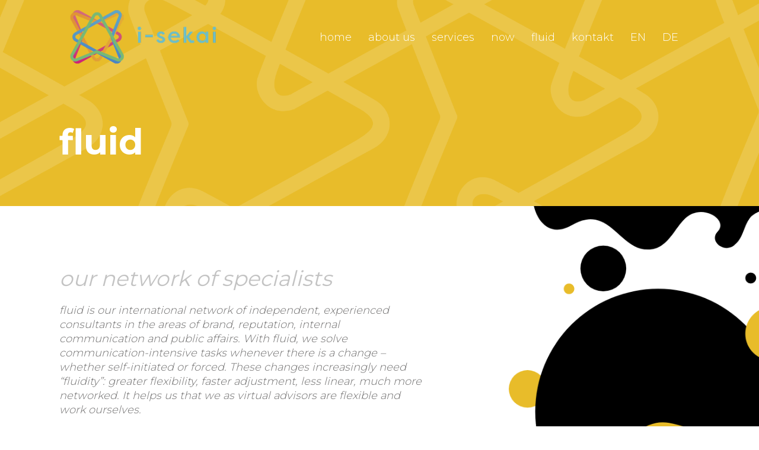

--- FILE ---
content_type: text/html; charset=UTF-8
request_url: https://i-sekai.com/de/fluid-de/
body_size: 5821
content:
<!doctype html><html
lang=de-DE><head><link
rel=stylesheet href=https://i-sekai.com/wp-content/cache/minify/e1373.default.include.176daa.css media=all> <script defer src=https://i-sekai.com/wp-content/cache/minify/e1373.default.include.c02f76.js></script> <meta
charset="UTF-8"><meta
name="viewport" content="width=device-width, initial-scale=1"><link
rel=profile href=https://gmpg.org/xfn/11><meta
name="theme-color" content="#10014A"><link
rel=alternate href=https://i-sekai.com/fluid/ hreflang=en><link
rel=alternate href=https://i-sekai.com/de/fluid-de/ hreflang=de><title>fluid | i-sekai</title><meta
name="robots" content="index, follow, max-snippet:-1, max-image-preview:large, max-video-preview:-1"><link
rel=canonical href=https://i-sekai.com/de/fluid-de/ ><meta
property="og:locale" content="de_DE"><meta
property="og:locale:alternate" content="en_US"><meta
property="og:type" content="article"><meta
property="og:title" content="fluid | i-sekai"><meta
property="og:url" content="https://i-sekai.com/de/fluid-de/"><meta
property="og:site_name" content="i-sekai"><meta
property="article:modified_time" content="2020-05-21T15:42:16+00:00"><meta
name="twitter:card" content="summary_large_image"> <script type=application/ld+json class=yoast-schema-graph>{"@context":"https://schema.org","@graph":[{"@type":"Organization","@id":"https://i-sekai.com/#organization","name":"i-sekai","url":"https://i-sekai.com/","sameAs":[],"logo":{"@type":"ImageObject","@id":"https://i-sekai.com/#logo","inLanguage":"de-DE","url":"https://i-sekai.com/wp-content/uploads/2020/05/isekai-logo.png","contentUrl":"https://i-sekai.com/wp-content/uploads/2020/05/isekai-logo.png","width":560,"height":220,"caption":"i-sekai"},"image":{"@id":"https://i-sekai.com/#logo"}},{"@type":"WebSite","@id":"https://i-sekai.com/#website","url":"https://i-sekai.com/","name":"i-sekai","description":"The virtual boutique consultancy for international corporate and brand communication","publisher":{"@id":"https://i-sekai.com/#organization"},"potentialAction":[{"@type":"SearchAction","target":"https://i-sekai.com/?s={search_term_string}","query-input":"required name=search_term_string"}],"inLanguage":"de-DE"},{"@type":"WebPage","@id":"https://i-sekai.com/de/fluid-de/#webpage","url":"https://i-sekai.com/de/fluid-de/","name":"fluid | i-sekai","isPartOf":{"@id":"https://i-sekai.com/#website"},"datePublished":"2020-05-16T18:19:06+00:00","dateModified":"2020-05-21T15:42:16+00:00","breadcrumb":{"@id":"https://i-sekai.com/de/fluid-de/#breadcrumb"},"inLanguage":"de-DE","potentialAction":[{"@type":"ReadAction","target":["https://i-sekai.com/de/fluid-de/"]}]},{"@type":"BreadcrumbList","@id":"https://i-sekai.com/de/fluid-de/#breadcrumb","itemListElement":[{"@type":"ListItem","position":1,"item":{"@type":"WebPage","@id":"https://i-sekai.com/de/home-de/","url":"https://i-sekai.com/de/home-de/","name":"Home"}},{"@type":"ListItem","position":2,"item":{"@type":"WebPage","@id":"https://i-sekai.com/de/fluid-de/","url":"https://i-sekai.com/de/fluid-de/","name":"fluid"}}]}]}</script> <link
rel=dns-prefetch href=//fonts.googleapis.com><link
rel=dns-prefetch href=//s.w.org><link
rel=alternate type=application/rss+xml title="i-sekai &raquo; Feed" href=https://i-sekai.com/de/feed/ > <script>window._wpemojiSettings={"baseUrl":"https:\/\/s.w.org\/images\/core\/emoji\/13.0.1\/72x72\/","ext":".png","svgUrl":"https:\/\/s.w.org\/images\/core\/emoji\/13.0.1\/svg\/","svgExt":".svg","source":{"concatemoji":"https:\/\/i-sekai.com\/wp-includes\/js\/wp-emoji-release.min.js?ver=5.6.13"}};!function(e,a,t){var n,r,o,i=a.createElement("canvas"),p=i.getContext&&i.getContext("2d");function s(e,t){var a=String.fromCharCode;p.clearRect(0,0,i.width,i.height),p.fillText(a.apply(this,e),0,0);e=i.toDataURL();return p.clearRect(0,0,i.width,i.height),p.fillText(a.apply(this,t),0,0),e===i.toDataURL()}function c(e){var t=a.createElement("script");t.src=e,t.defer=t.type="text/javascript",a.getElementsByTagName("head")[0].appendChild(t)}for(o=Array("flag","emoji"),t.supports={everything:!0,everythingExceptFlag:!0},r=0;r<o.length;r++)t.supports[o[r]]=function(e){if(!p||!p.fillText)return!1;switch(p.textBaseline="top",p.font="600 32px Arial",e){case"flag":return s([127987,65039,8205,9895,65039],[127987,65039,8203,9895,65039])?!1:!s([55356,56826,55356,56819],[55356,56826,8203,55356,56819])&&!s([55356,57332,56128,56423,56128,56418,56128,56421,56128,56430,56128,56423,56128,56447],[55356,57332,8203,56128,56423,8203,56128,56418,8203,56128,56421,8203,56128,56430,8203,56128,56423,8203,56128,56447]);case"emoji":return!s([55357,56424,8205,55356,57212],[55357,56424,8203,55356,57212])}return!1}(o[r]),t.supports.everything=t.supports.everything&&t.supports[o[r]],"flag"!==o[r]&&(t.supports.everythingExceptFlag=t.supports.everythingExceptFlag&&t.supports[o[r]]);t.supports.everythingExceptFlag=t.supports.everythingExceptFlag&&!t.supports.flag,t.DOMReady=!1,t.readyCallback=function(){t.DOMReady=!0},t.supports.everything||(n=function(){t.readyCallback()},a.addEventListener?(a.addEventListener("DOMContentLoaded",n,!1),e.addEventListener("load",n,!1)):(e.attachEvent("onload",n),a.attachEvent("onreadystatechange",function(){"complete"===a.readyState&&t.readyCallback()})),(n=t.source||{}).concatemoji?c(n.concatemoji):n.wpemoji&&n.twemoji&&(c(n.twemoji),c(n.wpemoji)))}(window,document,window._wpemojiSettings);</script> <style>img.wp-smiley,img.emoji{display:inline !important;border:none !important;box-shadow:none !important;height:1em !important;width:1em !important;margin:0
.07em !important;vertical-align:-0.1em !important;background:none !important;padding:0
!important}</style><link
rel=stylesheet id=wp-block-library-css  href='https://i-sekai.com/wp-includes/css/dist/block-library/style.min.css' type=text/css media=all><link
rel=stylesheet id=contact-form-7-css  href='https://i-sekai.com/wp-content/plugins/contact-form-7/includes/css/styles.css' type=text/css media=all><link
rel=stylesheet id=google_fonts-css  href='https://fonts.googleapis.com/css2?family=Montserrat:wght@300;400;700&#038;display=swap' type=text/css media><link
rel=https://api.w.org/ href=https://i-sekai.com/wp-json/ ><link
rel=alternate type=application/json href=https://i-sekai.com/wp-json/wp/v2/pages/247><link
rel=EditURI type=application/rsd+xml title=RSD href=https://i-sekai.com/xmlrpc.php?rsd><link
rel=wlwmanifest type=application/wlwmanifest+xml href=https://i-sekai.com/wp-includes/wlwmanifest.xml><meta
name="generator" content="WordPress 5.6.13"><link
rel=alternate type=application/json+oembed href="https://i-sekai.com/wp-json/oembed/1.0/embed?url=https%3A%2F%2Fi-sekai.com%2Fde%2Ffluid-de%2F"><link
rel=alternate type=text/xml+oembed href="https://i-sekai.com/wp-json/oembed/1.0/embed?url=https%3A%2F%2Fi-sekai.com%2Fde%2Ffluid-de%2F&#038;format=xml"> <script async src="https://www.googletagmanager.com/gtag/js?id=UA-168643665-1"></script> <script>window.dataLayer=window.dataLayer||[];function gtag(){dataLayer.push(arguments);}
gtag('js',new Date());gtag('config','UA-168643665-1');</script> <style>.recentcomments
a{display:inline !important;padding:0
!important;margin:0
!important}</style><link
rel=icon href=https://i-sekai.com/wp-content/uploads/2020/05/cropped-favicon-1-150x150.png sizes=32x32><link
rel=icon href=https://i-sekai.com/wp-content/uploads/2020/05/cropped-favicon-1-300x300.png sizes=192x192><link
rel=apple-touch-icon href=https://i-sekai.com/wp-content/uploads/2020/05/cropped-favicon-1-300x300.png><meta
name="msapplication-TileImage" content="https://i-sekai.com/wp-content/uploads/2020/05/cropped-favicon-1-300x300.png"></head><body
class="page-template page-template-page-templates page-template-fluid page-template-page-templatesfluid-php page page-id-247 wp-custom-logo"><header
id=header class=transparent><nav
class="navbar navbar-expand-lg" id=mainNav><div
class=container-fluid>
<a
class=navbar-brand href=https://i-sekai.com/de/home-de>
<img
src=https://i-sekai.com/wp-content/uploads/2020/05/cropped-isekai-logo-sm-1.png alt=i-sekai title=i-sekai class=logo>
<img
src=https://i-sekai.com/wp-content/uploads/2020/05/isekai-logo-sm.png alt=i-sekai title=i-sekai class=logo-alt>
</a>
<button
class="navbar-toggler navbar-toggler-right menu-button-toggle" type=button data-toggle=collapse data-target=#menu-header-mobile aria-controls=menu-header-mobile aria-expanded=false aria-label="Toggle navigation">
<i
class="fi flaticon-menu"></i>
</button><div
class="navbar-collapse collapse" id=menu-header><ul
id=menu-menu-header-deutsch class="navbar-nav ml-auto menu-header"><li
itemscope=itemscope itemtype=https://www.schema.org/SiteNavigationElement id=menu-item-267 class="menu-item menu-item-type-post_type menu-item-object-page menu-item-home menu-item-267 nav-item"><a
title=Home href=https://i-sekai.com/de/home-de/ class=nav-link>Home</a></li>
<li
itemscope=itemscope itemtype=https://www.schema.org/SiteNavigationElement id=menu-item-263 class="menu-item menu-item-type-post_type menu-item-object-page menu-item-263 nav-item"><a
title="About us" href=https://i-sekai.com/de/about-us-de/ class=nav-link>About us</a></li>
<li
itemscope=itemscope itemtype=https://www.schema.org/SiteNavigationElement id=menu-item-266 class="menu-item menu-item-type-post_type menu-item-object-page menu-item-266 nav-item"><a
title=Services href=https://i-sekai.com/de/services-de/ class=nav-link>Services</a></li>
<li
itemscope=itemscope itemtype=https://www.schema.org/SiteNavigationElement id=menu-item-265 class="menu-item menu-item-type-post_type menu-item-object-page menu-item-265 nav-item"><a
title=Now href=https://i-sekai.com/de/now-de/ class=nav-link>Now</a></li>
<li
itemscope=itemscope itemtype=https://www.schema.org/SiteNavigationElement id=menu-item-264 class="menu-item menu-item-type-post_type menu-item-object-page current-menu-item page_item page-item-247 current_page_item active menu-item-264 nav-item"><a
title=fluid href=https://i-sekai.com/de/fluid-de/ class=nav-link>fluid</a></li>
<li
itemscope=itemscope itemtype=https://www.schema.org/SiteNavigationElement id=menu-item-268 class="menu-item menu-item-type-custom menu-item-object-custom menu-item-268 nav-item"><a
title=Kontakt href=mailto:info@i-sekai.com class=nav-link>Kontakt</a></li>
<li
itemscope=itemscope itemtype=https://www.schema.org/SiteNavigationElement id=menu-item-269-en class="lang-item lang-item-2 lang-item-en lang-item-first menu-item menu-item-type-custom menu-item-object-custom menu-item-269-en nav-item"><a
title=EN href=https://i-sekai.com/fluid/ class=nav-link hreflang=en-US lang=en-US>EN</a></li>
<li
itemscope=itemscope itemtype=https://www.schema.org/SiteNavigationElement id=menu-item-269-de class="lang-item lang-item-5 lang-item-de current-lang menu-item menu-item-type-custom menu-item-object-custom menu-item-269-de nav-item"><a
title=DE href=https://i-sekai.com/de/fluid-de/ class=nav-link hreflang=de-DE lang=de-DE>DE</a></li></ul></div></div></nav><div
class=collapse id=menu-header-mobile><ul
id=menu-menu-header-deutsch-1 class="navbar-nav ml-auto menu-header-mobile"><li
itemscope=itemscope itemtype=https://www.schema.org/SiteNavigationElement class="menu-item menu-item-type-post_type menu-item-object-page menu-item-home menu-item-267 nav-item"><a
title=Home href=https://i-sekai.com/de/home-de/ class=nav-link>Home</a></li>
<li
itemscope=itemscope itemtype=https://www.schema.org/SiteNavigationElement class="menu-item menu-item-type-post_type menu-item-object-page menu-item-263 nav-item"><a
title="About us" href=https://i-sekai.com/de/about-us-de/ class=nav-link>About us</a></li>
<li
itemscope=itemscope itemtype=https://www.schema.org/SiteNavigationElement class="menu-item menu-item-type-post_type menu-item-object-page menu-item-266 nav-item"><a
title=Services href=https://i-sekai.com/de/services-de/ class=nav-link>Services</a></li>
<li
itemscope=itemscope itemtype=https://www.schema.org/SiteNavigationElement class="menu-item menu-item-type-post_type menu-item-object-page menu-item-265 nav-item"><a
title=Now href=https://i-sekai.com/de/now-de/ class=nav-link>Now</a></li>
<li
itemscope=itemscope itemtype=https://www.schema.org/SiteNavigationElement class="menu-item menu-item-type-post_type menu-item-object-page current-menu-item page_item page-item-247 current_page_item active menu-item-264 nav-item"><a
title=fluid href=https://i-sekai.com/de/fluid-de/ class=nav-link>fluid</a></li>
<li
itemscope=itemscope itemtype=https://www.schema.org/SiteNavigationElement class="menu-item menu-item-type-custom menu-item-object-custom menu-item-268 nav-item"><a
title=Kontakt href=mailto:info@i-sekai.com class=nav-link>Kontakt</a></li>
<li
itemscope=itemscope itemtype=https://www.schema.org/SiteNavigationElement class="lang-item lang-item-2 lang-item-en lang-item-first menu-item menu-item-type-custom menu-item-object-custom menu-item-269-en nav-item"><a
title=EN href=https://i-sekai.com/fluid/ class=nav-link hreflang=en-US lang=en-US>EN</a></li>
<li
itemscope=itemscope itemtype=https://www.schema.org/SiteNavigationElement class="lang-item lang-item-5 lang-item-de current-lang menu-item menu-item-type-custom menu-item-object-custom menu-item-269-de nav-item"><a
title=DE href=https://i-sekai.com/de/fluid-de/ class=nav-link hreflang=de-DE lang=de-DE>DE</a></li></ul></div></header><div
class="top-title isekai-pattern"><div
class=container-fluid><h1 class="title">fluid</h1></div></div><section
id=description-section><div
class=container-fluid><div
class=row><div
class="col-lg-7 col-md-10 col-sm-10"><div
class=description><h2><span
style="vertical-align: inherit;"><span
style="vertical-align: inherit;">our network of specialists</span></span></h2><p><em><span
style="vertical-align: inherit;"><span
style="vertical-align: inherit;">fluid is our international network of independent, experienced consultants in the areas of brand, reputation, internal communication and public affairs. </span><span
style="vertical-align: inherit;">With fluid, we solve communication-intensive tasks whenever there is a change &#8211; whether self-initiated or forced. </span><span
style="vertical-align: inherit;">These changes increasingly need “fluidity”: greater flexibility, faster adjustment, less linear, much more networked. </span><span
style="vertical-align: inherit;">It helps us that we as virtual advisors are flexible and work ourselves.</span></span></em></p><p><em><span
style="vertical-align: inherit;"><span
style="vertical-align: inherit;">fluid has many functions: access to specialists, thinkers and implementers, think tanks and influencers, as the discoverer of insights from markets and target groups, as a challenger of traditional concepts and a creative pool for new ideas and initiatives. </span></span></em></p><p><em><span
style="vertical-align: inherit;"><span
style="vertical-align: inherit;">For more information: </span></span><a
href=http://www.fluid-collective.com/ ><span
style="vertical-align: inherit;"><span
style="vertical-align: inherit;">www.fluid-collective.com</span></span></a></em></p></div></div></div></div></section><section
id=fluid-members><div
class=container-fluid><div
class="row d-flex justify-content-center"><div
class="col-lg-2 col-md-3 col-sm-4 col-6" data-aos=fade-up data-aos-duration=1500><div
class=member-box><h3 class="name">Cornelia Kunze</h3><div
class=overlay-fluid></div>
<img
src=https://i-sekai.com/wp-content/uploads/2020/05/cornelia-kunze-512x512.jpg alt></div></div><div
class="col-lg-2 col-md-3 col-sm-4 col-6" data-aos=fade-up data-aos-duration=1500><div
class=member-box><h3 class="name">Moritz Kaffsack</h3><div
class=overlay-fluid></div>
<img
src=https://i-sekai.com/wp-content/uploads/2020/05/moritz-kaffsack-512x512.jpg alt></div></div><div
class="col-lg-2 col-md-3 col-sm-4 col-6" data-aos=fade-up data-aos-duration=1500><div
class=member-box><h3 class="name">Lisa Collin</h3><div
class=overlay-fluid></div>
<img
src=https://i-sekai.com/wp-content/uploads/2020/05/lisa-collin-1-512x512.jpg alt></div></div><div
class="col-lg-2 col-md-3 col-sm-4 col-6" data-aos=fade-up data-aos-duration=1500><div
class=member-box><h3 class="name">André Benoît</h3><div
class=overlay-fluid></div>
<img
src=https://i-sekai.com/wp-content/uploads/2020/05/andre-benoit-512x512.jpg alt></div></div><div
class="col-lg-2 col-md-3 col-sm-4 col-6" data-aos=fade-up data-aos-duration=1500><div
class=member-box><h3 class="name">Carolina James Bajaj</h3><div
class=overlay-fluid></div>
<img
src=https://i-sekai.com/wp-content/uploads/2020/05/carolina-james-512x512.jpg alt></div></div><div
class="col-lg-2 col-md-3 col-sm-4 col-6" data-aos=fade-up data-aos-duration=1500><div
class=member-box><h3 class="name">Catherine Ogilvie</h3><div
class=overlay-fluid></div>
<img
src=https://i-sekai.com/wp-content/uploads/2020/05/catherine-ogilvie-512x512.jpg alt></div></div><div
class="col-lg-2 col-md-3 col-sm-4 col-6" data-aos=fade-up data-aos-duration=1500><div
class=member-box><h3 class="name">Jamie Read</h3><div
class=overlay-fluid></div>
<img
src=https://i-sekai.com/wp-content/uploads/2020/05/jamie-read-512x512.jpg alt></div></div><div
class="col-lg-2 col-md-3 col-sm-4 col-6" data-aos=fade-up data-aos-duration=1500><div
class=member-box><h3 class="name">Leticia Lyra</h3><div
class=overlay-fluid></div>
<img
src=https://i-sekai.com/wp-content/uploads/2020/05/leticia-512x512.jpg alt></div></div><div
class="col-lg-2 col-md-3 col-sm-4 col-6" data-aos=fade-up data-aos-duration=1500><div
class=member-box><h3 class="name">Ronald Mincheff</h3><div
class=overlay-fluid></div>
<img
src=https://i-sekai.com/wp-content/uploads/2020/05/ron-mincheff-512x512.jpg alt></div></div><div
class="col-lg-2 col-md-3 col-sm-4 col-6" data-aos=fade-up data-aos-duration=1500><div
class=member-box><h3 class="name">Mayang Schreiber</h3><div
class=overlay-fluid></div>
<img
src=https://i-sekai.com/wp-content/uploads/2020/05/Mayang-Schreiber-512x512.jpg alt></div></div><div
class="col-lg-2 col-md-3 col-sm-4 col-6" data-aos=fade-up data-aos-duration=1500><div
class=member-box><h3 class="name">Mitch Markson</h3><div
class=overlay-fluid></div>
<img
src=https://i-sekai.com/wp-content/uploads/2020/05/mitch-markson-512x512.jpg alt></div></div><div
class="col-lg-2 col-md-3 col-sm-4 col-6" data-aos=fade-up data-aos-duration=1500><div
class=member-box><h3 class="name">Peter McKillop</h3><div
class=overlay-fluid></div>
<img
src=https://i-sekai.com/wp-content/uploads/2020/05/peter-mckillop-512x512.jpg alt></div></div><div
class="col-lg-2 col-md-3 col-sm-4 col-6" data-aos=fade-up data-aos-duration=1500><div
class=member-box><h3 class="name">Robert H Holdheim</h3><div
class=overlay-fluid></div>
<img
src=https://i-sekai.com/wp-content/uploads/2020/05/robert-holdheim-512x512.jpg alt></div></div><div
class="col-lg-2 col-md-3 col-sm-4 col-6" data-aos=fade-up data-aos-duration=1500><div
class=member-box><h3 class="name">Tim Scerba</h3><div
class=overlay-fluid></div>
<img
src=https://i-sekai.com/wp-content/uploads/2020/05/tim-scerba-512x512.jpg alt></div></div><div
class="col-lg-2 col-md-3 col-sm-4 col-6" data-aos=fade-up data-aos-duration=1500><div
class=member-box><h3 class="name">Tish Van Dyke</h3><div
class=overlay-fluid></div>
<img
src=https://i-sekai.com/wp-content/uploads/2020/05/tish-van-dyke-512x512.jpg alt></div></div><div
class="col-lg-2 col-md-3 col-sm-4 col-6" data-aos=fade-up data-aos-duration=1500><div
class=member-box><h3 class="name">Tom Ho</h3><div
class=overlay-fluid></div>
<img
src=https://i-sekai.com/wp-content/uploads/2020/05/tom-ho-512x512.jpg alt></div></div><div
class="col-lg-2 col-md-3 col-sm-4 col-6" data-aos=fade-up data-aos-duration=1500><div
class=member-box><h3 class="name">Rana Rosen</h3><div
class=overlay-fluid></div>
<img
src=https://i-sekai.com/wp-content/uploads/2020/05/rana-rosen-512x512.jpg alt></div></div><div
class="col-lg-2 col-md-3 col-sm-4 col-6" data-aos=fade-up data-aos-duration=1500><div
class=member-box><h3 class="name">Oleg Ilyin</h3><div
class=overlay-fluid></div>
<img
src=https://i-sekai.com/wp-content/uploads/2020/05/oleg-ilyin-512x512.jpg alt></div></div></div></div></section><footer
id=footer><div
class=container-fluid><div
class="row d-flex align-items-center"><div
class="col-lg-4 column column-copyright"><p>© i-sekai 2024</p></div><div
class="col-lg-4 column column-contact order-2"><div
class=privacy>
<a
href=https://i-sekai.com/de/datenschutz/ >Privacy Policy</a>
<a
href=https://i-sekai.com/de/impressum/ >Site Notice</a></div></div><div
class="col-lg-4 column column-address order-lg-2"><p>Pacellistrasse 8<br>
80333 München</p><div
class=line></div><p></p></div></div></div></footer> <script src='https://i-sekai.com/wp-includes/js/dist/vendor/wp-polyfill.min.js' id=wp-polyfill-js></script> <script id=wp-polyfill-js-after>('fetch'in window)||document.write('<script src="https://i-sekai.com/wp-includes/js/dist/vendor/wp-polyfill-fetch.min.js"></scr'+'ipt>');(document.contains)||document.write('<script src="https://i-sekai.com/wp-includes/js/dist/vendor/wp-polyfill-node-contains.min.js"></scr'+'ipt>');(window.DOMRect)||document.write('<script src="https://i-sekai.com/wp-includes/js/dist/vendor/wp-polyfill-dom-rect.min.js"></scr'+'ipt>');(window.URL&&window.URL.prototype&&window.URLSearchParams)||document.write('<script src="https://i-sekai.com/wp-includes/js/dist/vendor/wp-polyfill-url.min.js"></scr'+'ipt>');(window.FormData&&window.FormData.prototype.keys)||document.write('<script src="https://i-sekai.com/wp-includes/js/dist/vendor/wp-polyfill-formdata.min.js"></scr'+'ipt>');(Element.prototype.matches&&Element.prototype.closest)||document.write('<script src="https://i-sekai.com/wp-includes/js/dist/vendor/wp-polyfill-element-closest.min.js"></scr'+'ipt>');</script> <script src='https://i-sekai.com/wp-includes/js/dist/i18n.min.js' id=wp-i18n-js></script> <script src='https://i-sekai.com/wp-includes/js/dist/vendor/lodash.min.js' id=lodash-js></script> <script id=lodash-js-after>window.lodash=_.noConflict();</script> <script src='https://i-sekai.com/wp-includes/js/dist/url.min.js' id=wp-url-js></script> <script src='https://i-sekai.com/wp-includes/js/dist/hooks.min.js' id=wp-hooks-js></script> <script id=wp-api-fetch-js-translations>(function(domain,translations){var localeData=translations.locale_data[domain]||translations.locale_data.messages;localeData[""].domain=domain;wp.i18n.setLocaleData(localeData,domain);})("default",{"translation-revision-date":"2024-02-28 17:56:01+0000","generator":"GlotPress\/4.0.0-beta.3","domain":"messages","locale_data":{"messages":{"":{"domain":"messages","plural-forms":"nplurals=2; plural=n != 1;","lang":"de"},"You are probably offline.":["Du bist wahrscheinlich offline."],"Media upload failed. If this is a photo or a large image, please scale it down and try again.":["Das Hochladen der Mediendatei ist fehlgeschlagen. Wenn es sich um ein Foto oder ein gro\u00dfes Bild handelt, verkleinere es bitte und versuche es erneut."],"An unknown error occurred.":["Ein unbekannter Fehler ist aufgetreten."],"The response is not a valid JSON response.":["Die Antwort ist keine g\u00fcltige JSON-Antwort."]}},"comment":{"reference":"wp-includes\/js\/dist\/api-fetch.js"}});</script> <script src='https://i-sekai.com/wp-includes/js/dist/api-fetch.min.js' id=wp-api-fetch-js></script> <script id=wp-api-fetch-js-after>wp.apiFetch.use(wp.apiFetch.createRootURLMiddleware("https://i-sekai.com/wp-json/"));wp.apiFetch.nonceMiddleware=wp.apiFetch.createNonceMiddleware("c851aedc69");wp.apiFetch.use(wp.apiFetch.nonceMiddleware);wp.apiFetch.use(wp.apiFetch.mediaUploadMiddleware);wp.apiFetch.nonceEndpoint="https://i-sekai.com/wp-admin/admin-ajax.php?action=rest-nonce";</script> <script id=contact-form-7-js-extra>var wpcf7={"cached":"1"};</script> <script src='https://i-sekai.com/wp-content/plugins/contact-form-7/includes/js/index.js' id=contact-form-7-js></script> <script src='https://i-sekai.com/wp-content/themes/inside/js/navigation.js' id=inside-navigation-js></script> <script src='https://i-sekai.com/wp-content/themes/inside/js/skip-link-focus-fix.js' id=inside-skip-link-focus-fix-js></script> <script src='https://i-sekai.com/wp-includes/js/wp-embed.min.js' id=wp-embed-js></script> <script>(function(){var expirationDate=new Date();expirationDate.setTime(expirationDate.getTime()+31536000*1000);document.cookie="pll_language=de; expires="+expirationDate.toUTCString()+"; path=/; secure; SameSite=Lax";}());</script> <script defer src=https://i-sekai.com/wp-content/cache/minify/e1373.default.include-footer.cb949c.js></script> </body></html>